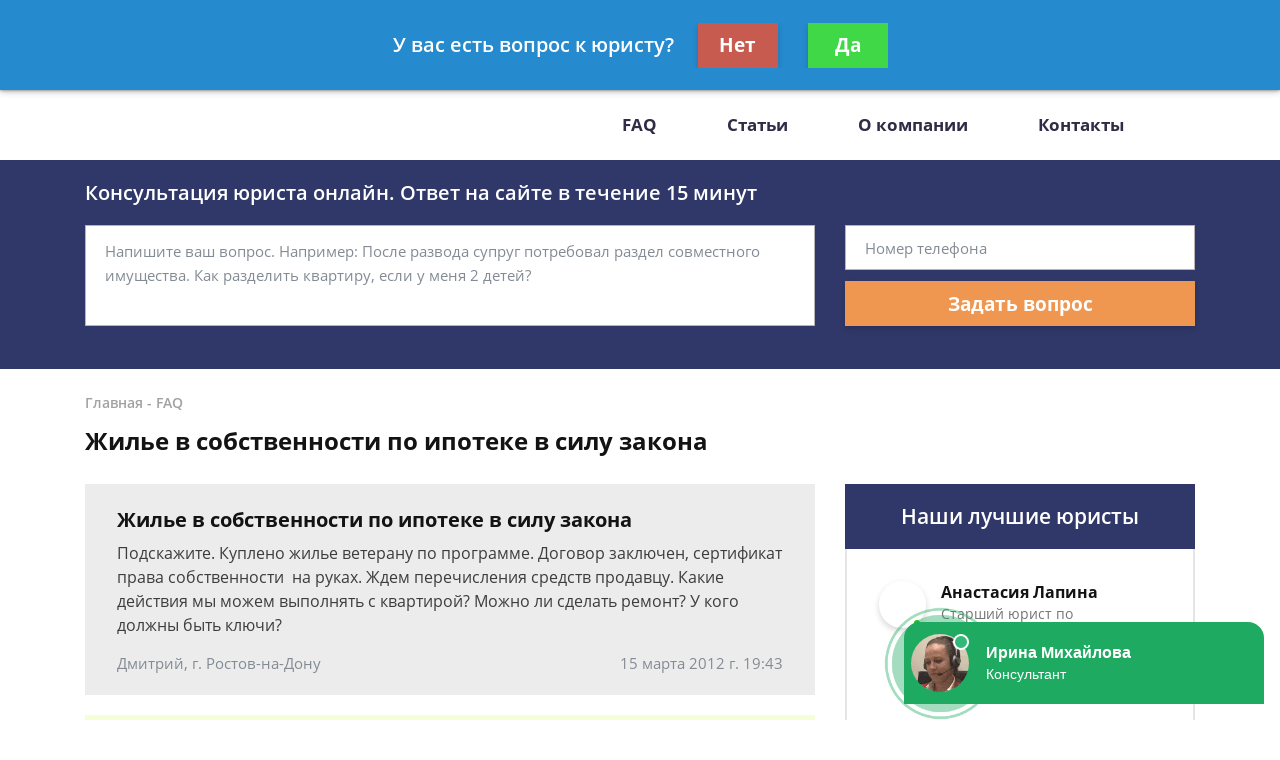

--- FILE ---
content_type: text/javascript;charset=UTF-8
request_url: https://whitesaas.com/api?action=load&code=4b70d5324fefc3864d69981dfafd838e&url=https%253A%252F%252Fpravoman.ru%252Ffaq%252Fzhile-v-sobstvennosti-po-ipoteke-v-silu-zakona-bes%252F&referrer=&cookie=csrftoken%3D9ZNe8shjaSmUXDiBTgnWGWx8ITdNlHuEvVmWGRkL3pVpNahcHaJJZm&visit_count=0&visitorId=false&platform=Linux%20x86_64&quizId=null&callback=jsonp_callback_97021
body_size: 89
content:
jsonp_callback_97021({"Success":false,"Errors":["Несуществующий сайт"]});

--- FILE ---
content_type: text/plain
request_url: https://www.google-analytics.com/j/collect?v=1&_v=j102&a=1682935085&t=pageview&_s=1&dl=https%3A%2F%2Fpravoman.ru%2Ffaq%2Fzhile-v-sobstvennosti-po-ipoteke-v-silu-zakona-bes%2F&ul=en-us%40posix&dt=%D0%96%D0%B8%D0%BB%D1%8C%D0%B5%20%D0%B2%20%D1%81%D0%BE%D0%B1%D1%81%D1%82%D0%B2%D0%B5%D0%BD%D0%BD%D0%BE%D1%81%D1%82%D0%B8%20%D0%BF%D0%BE%20%D0%B8%D0%BF%D0%BE%D1%82%D0%B5%D0%BA%D0%B5%20%D0%B2%20%D1%81%D0%B8%D0%BB%D1%83%20%D0%B7%D0%B0%D0%BA%D0%BE%D0%BD%D0%B0%20-%20%D0%B1%D0%B5%D1%81%D0%BF%D0%BB%D0%B0%D1%82%D0%BD%D0%B0%D1%8F%20%D0%BA%D0%BE%D0%BD%D1%81%D1%83%D0%BB%D1%8C%D1%82%D0%B0%D1%86%D0%B8%D1%8F%20%D1%8E%D1%80%D0%B8%D1%81%D1%82%D0%B0&sr=1280x720&vp=1280x720&_u=YEBAAEABAAAAACAAI~&jid=620597283&gjid=1438933802&cid=581999749.1768962441&tid=UA-70949339-1&_gid=1373949474.1768962441&_r=1&_slc=1&gtm=45He61g1n81NKSLXFKv810463265za200zd810463265&gcd=13l3l3l3l1l1&dma=0&tag_exp=103116026~103200004~104527907~104528500~104684208~104684211~105391253~115938465~115938468~116682876~117041588~117171315&z=1176829727
body_size: -449
content:
2,cG-13GFXHPB4W